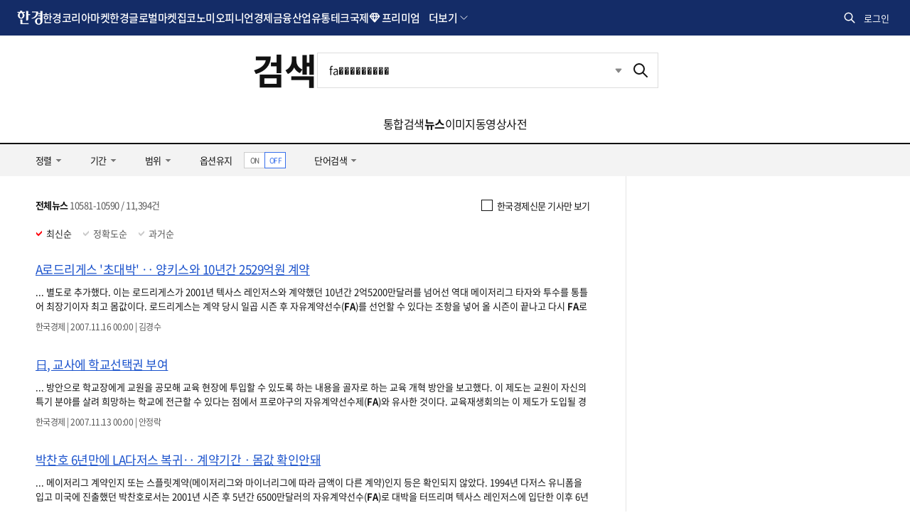

--- FILE ---
content_type: text/html; charset=utf-8
request_url: https://www.google.com/recaptcha/api2/aframe
body_size: 269
content:
<!DOCTYPE HTML><html><head><meta http-equiv="content-type" content="text/html; charset=UTF-8"></head><body><script nonce="0guGNAb5OmqX_cSkjJvhVQ">/** Anti-fraud and anti-abuse applications only. See google.com/recaptcha */ try{var clients={'sodar':'https://pagead2.googlesyndication.com/pagead/sodar?'};window.addEventListener("message",function(a){try{if(a.source===window.parent){var b=JSON.parse(a.data);var c=clients[b['id']];if(c){var d=document.createElement('img');d.src=c+b['params']+'&rc='+(localStorage.getItem("rc::a")?sessionStorage.getItem("rc::b"):"");window.document.body.appendChild(d);sessionStorage.setItem("rc::e",parseInt(sessionStorage.getItem("rc::e")||0)+1);localStorage.setItem("rc::h",'1769452980982');}}}catch(b){}});window.parent.postMessage("_grecaptcha_ready", "*");}catch(b){}</script></body></html>

--- FILE ---
content_type: image/svg+xml
request_url: https://hkstatic.hankyung.com/resource/common/img/logo/logo-arte.svg
body_size: 1390
content:
<svg xmlns="http://www.w3.org/2000/svg" width="86.113" height="32.999"><path fill="#171010" stroke="rgba(0,0,0,0)" d="M.5 16.5a16.02 16.02 0 0 1 16-16 16.021 16.021 0 0 1 16 16 16.022 16.022 0 0 1-16 16 16.021 16.021 0 0 1-16-16Zm1.6 0a14.412 14.412 0 0 0 14.4 14.4 14.413 14.413 0 0 0 14.4-14.4A14.412 14.412 0 0 0 16.5 2.1 14.411 14.411 0 0 0 2.1 16.5Zm69.42 1.39c0-3.813 2.441-7.67 7.125-7.67 4.028 0 6.95 3.278 6.95 7.777l.018-.009v.275H73.542a5.333 5.333 0 0 0 5.318 5.354 5.073 5.073 0 0 0 4.66-3.037l.133-.267 1.666.98-.125.232a7.158 7.158 0 0 1-6.441 3.964c-4.329 0-7.233-3.056-7.233-7.599Zm1.835-1.48h9.861a4.978 4.978 0 0 0-4.9-4.32 5.066 5.066 0 0 0-4.961 4.321Zm-32.749 1.409c0-4.472 2.939-7.6 7.163-7.6a6.777 6.777 0 0 1 5.22 2.236V10.54h1.943v14.566h-1.943v-1.942a6.854 6.854 0 0 1-5.22 2.325c-3.554 0-7.163-2.637-7.163-7.67Zm2.014-.107c0 2.938 1.806 5.913 5.251 5.915 3.57 0 5.19-3.074 5.19-5.915a5.261 5.261 0 0 0-5.221-5.63 5.253 5.253 0 0 0-5.22 5.63Zm24.446 7.4V12.393h-1.559V10.54h1.559V7.493h1.942v3.047h2.352v1.853h-2.352v12.721Zm-9.087-.007V10.531h1.942v1.078a3.53 3.53 0 0 1 2.833-1.389h.009a3.624 3.624 0 0 1 1.621.373l.248.133-.988 1.764-.258-.187a1.3 1.3 0 0 0-.873-.222c-2.3 0-2.592 2.788-2.592 5.22v7.8ZM9.5 16.464c0-4.365 2.878-7.421 7-7.421a6.6 6.6 0 0 1 5.1 2.183V9.355h1.9v14.227h-1.9v-1.9a6.724 6.724 0 0 1-5.1 2.272c-3.484.003-7-2.572-7-7.49Zm1.978-.1c0 2.869 1.764 5.773 5.131 5.773h.009c3.483 0 5.069-2.993 5.069-5.773a5.146 5.146 0 0 0-5.1-5.5 5.132 5.132 0 0 0-5.112 5.502Z"/></svg>

--- FILE ---
content_type: application/javascript; charset=utf-8
request_url: https://fundingchoicesmessages.google.com/f/AGSKWxUVIYkelqyEUdZ3kuPyrZHRa0-XS-idGfGPOu8V0-H3W0mpf_XX0JufSc3ivDAfO9RGjc-2_3yz9dWetW5fwVCsCVuQccUgjlpnMwlFIWubkLO8Bfv36NQJfa33LKZ1Y1N9wsXLQg5pUqrB-fohxpXEys1hqfRZE0xDwRzCO11pCQ4XnQlWWQm_fn4p/_/ads/fb-_sidebar_ad_/nd_affiliate./getsponslinks./floatingads.
body_size: -1288
content:
window['6c29b12f-2201-43a1-949f-4f0be2abbbfd'] = true;

--- FILE ---
content_type: application/javascript; charset=utf-8
request_url: https://fundingchoicesmessages.google.com/f/AGSKWxV_SncyklGVo9S4VLwh3xyLBrAkNsOSSJcUGo6GIc1k9M024qA5ERDussU3Efut91MeGPF6bZ6rJ5XD1Vfn85q5172S6fqq33JIxS_7r4f2CYC9bnQnEeMBWostqfev4MNCZpriVw==?fccs=W251bGwsbnVsbCxudWxsLG51bGwsbnVsbCxudWxsLFsxNzY5NDUyOTgxLDE5ODAwMDAwMF0sbnVsbCxudWxsLG51bGwsW251bGwsWzcsMTAsNl0sbnVsbCxudWxsLG51bGwsbnVsbCxudWxsLG51bGwsbnVsbCxudWxsLG51bGwsMV0sImh0dHBzOi8vc2VhcmNoLmhhbmt5dW5nLmNvbS9zZWFyY2gvbmV3cyIsbnVsbCxbWzgsImxSZktNME4xY1QwIl0sWzksImVuLVVTIl0sWzE2LCJbMSwxLDFdIl0sWzE5LCIyIl0sWzI0LCIiXSxbMjksImZhbHNlIl1dXQ
body_size: 136
content:
if (typeof __googlefc.fcKernelManager.run === 'function') {"use strict";this.default_ContributorServingResponseClientJs=this.default_ContributorServingResponseClientJs||{};(function(_){var window=this;
try{
var qp=function(a){this.A=_.t(a)};_.u(qp,_.J);var rp=function(a){this.A=_.t(a)};_.u(rp,_.J);rp.prototype.getWhitelistStatus=function(){return _.F(this,2)};var sp=function(a){this.A=_.t(a)};_.u(sp,_.J);var tp=_.ed(sp),up=function(a,b,c){this.B=a;this.j=_.A(b,qp,1);this.l=_.A(b,_.Pk,3);this.F=_.A(b,rp,4);a=this.B.location.hostname;this.D=_.Fg(this.j,2)&&_.O(this.j,2)!==""?_.O(this.j,2):a;a=new _.Qg(_.Qk(this.l));this.C=new _.dh(_.q.document,this.D,a);this.console=null;this.o=new _.mp(this.B,c,a)};
up.prototype.run=function(){if(_.O(this.j,3)){var a=this.C,b=_.O(this.j,3),c=_.fh(a),d=new _.Wg;b=_.hg(d,1,b);c=_.C(c,1,b);_.jh(a,c)}else _.gh(this.C,"FCNEC");_.op(this.o,_.A(this.l,_.De,1),this.l.getDefaultConsentRevocationText(),this.l.getDefaultConsentRevocationCloseText(),this.l.getDefaultConsentRevocationAttestationText(),this.D);_.pp(this.o,_.F(this.F,1),this.F.getWhitelistStatus());var e;a=(e=this.B.googlefc)==null?void 0:e.__executeManualDeployment;a!==void 0&&typeof a==="function"&&_.To(this.o.G,
"manualDeploymentApi")};var vp=function(){};vp.prototype.run=function(a,b,c){var d;return _.v(function(e){d=tp(b);(new up(a,d,c)).run();return e.return({})})};_.Tk(7,new vp);
}catch(e){_._DumpException(e)}
}).call(this,this.default_ContributorServingResponseClientJs);
// Google Inc.

//# sourceURL=/_/mss/boq-content-ads-contributor/_/js/k=boq-content-ads-contributor.ContributorServingResponseClientJs.en_US.lRfKM0N1cT0.es5.O/d=1/exm=ad_blocking_detection_executable,kernel_loader,loader_js_executable,web_iab_us_states_signal_executable/ed=1/rs=AJlcJMwSx5xfh8YmCxYY1Uo-mP01FmTfFQ/m=cookie_refresh_executable
__googlefc.fcKernelManager.run('\x5b\x5b\x5b7,\x22\x5b\x5bnull,\\\x22hankyung.com\\\x22,\\\x22AKsRol_PKUk6N-uDnr-EsU9z37Wc-IpH2CiUdtmNhGoggBSEDIGtJPBJ_ra9VF0tR7neo2UqZXimy_Ab4y4MBWyqYjRvpoJhzK6PwLu_QI3HtMVh8nbDwLqYXfWFENNsieH_-M-bXuecbN8cf7DCpRLVKF_G6uGWcQ\\\\u003d\\\\u003d\\\x22\x5d,null,\x5b\x5bnull,null,null,\\\x22https:\/\/fundingchoicesmessages.google.com\/f\/AGSKWxUuqPJCFA9hzOWGcZRzEH6Ab-BV-72Bx0NqhqcO2S9luRBpBHdaIIWqxJGOVh4-6qkRhV8d4DZ-FTcAo0MxFiYwcgcbk1E8kYNNEm0QkauE4oDplw4dN3vaFz7E-z5lwk_Xeqewew\\\\u003d\\\\u003d\\\x22\x5d,null,null,\x5bnull,null,null,\\\x22https:\/\/fundingchoicesmessages.google.com\/el\/AGSKWxUIkLWT5O-w4del1pJSQNdBJwzBd_ilMTmuHVeBl0ekhwletXHM0oHjaxR-RfJA7gKpQH3_nCJDVXHnjcTKBhLURv8yf2o7-FjkWy_621QV-XIJvDGxEBbfVw0PZkjyb_Y0Km6F-Q\\\\u003d\\\\u003d\\\x22\x5d,null,\x5bnull,\x5b7,10,6\x5d,null,null,null,null,null,null,null,null,null,1\x5d\x5d,\x5b3,1\x5d\x5d\x22\x5d\x5d,\x5bnull,null,null,\x22https:\/\/fundingchoicesmessages.google.com\/f\/AGSKWxVInTFFV5aRprGlOpTVFv1P7xQ8kahqhe4G1C8ubP84AI6TMBrM56VfvG2wux6i7RA2qxiOooHSdZfSLcERhlX1l-cObn04jPrcudAjKT4Sx7Kk2XOObvYP_pvH0kFf6usvqEy5QQ\\u003d\\u003d\x22\x5d\x5d');}